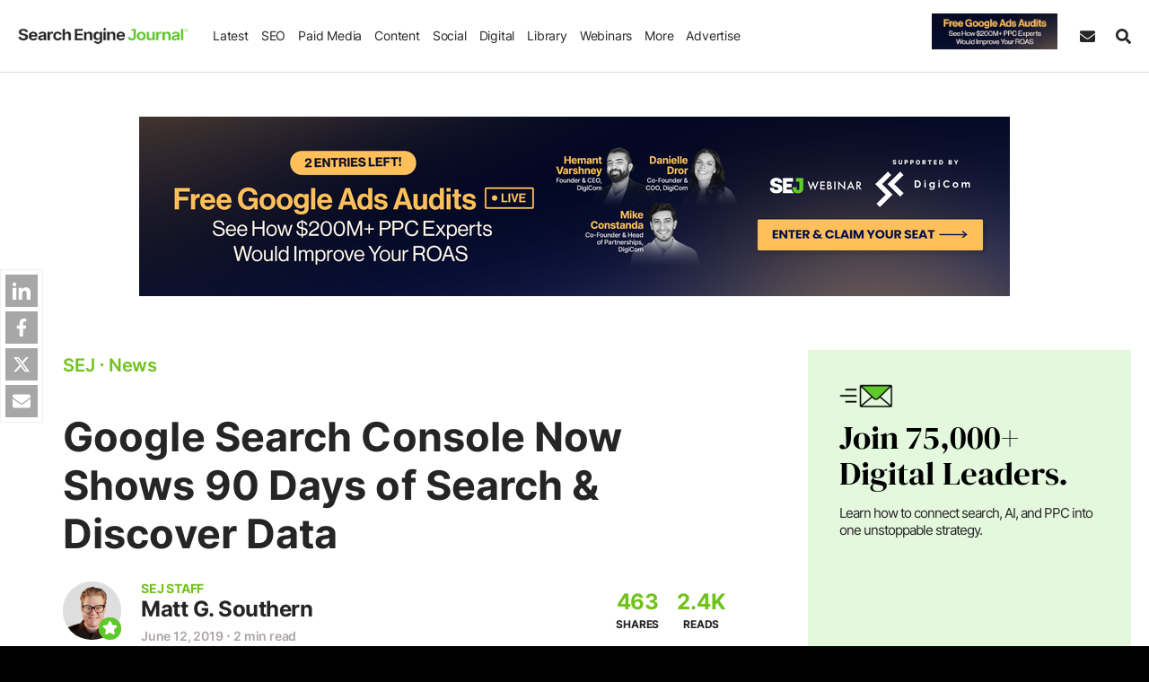

--- FILE ---
content_type: application/javascript
request_url: https://cdn.searchenginejournal.com/wp-content/plugins/abm-sej/includes/hello-bar/js/hello_b.js?ver=1768851189
body_size: 2984
content:
;h_show_time=20000;if('undefined'!=typeof s_news&&s_news){h_show_time=25000}else{if('undefined'!=typeof shome&&shome){h_show_time=20000}};h_worked=!1;function close_hello_bar(){if(window.main_bar_first){setTimeout(function(){striggerEvent('sej_close_txt_bar')},9000)};saddClass(['#sej-hello-bar'],'dnone');abm_sej_setCookie('sej_hello_join_us_',1,1)};function close_display_bar(){let ad_div=document.getElementById('hello_bar_sticky');ad_div.setAttribute('data-destroyed',1);let slot='hello_bar_sticky';googletag.destroySlots([window.ad_slots[slot]]);saddClass(['#sej-hello-bar'],'dnone');abm_sej_setCookie('sej_display_ad_hello',1,0.13)};if(typeof window.w_width==='undefined'||window.w_width===0){window.w_width=window.innerWidth};window.main_has_shown=!1;window.main_bar_first=!0;function display_ad(){hbar_html_obj=[];hbar_html_obj.push(['        <div  class="sej-hello-inner">\n\n            <div  class="container text-center">\n                <div class="row">\n                    <div id="hello_bar_sticky" class="hello_bar_sticky mmh-90">\n\n                    <\/div>\n                    <style>\n\n                        #hello_bar_sticky::after {\n                            content: "ADVERTISEMENT";\n                            position: absolute;\n                            text-align: center;\n                            text-transform: uppercase;\n                            margin: 10px 0;\n                            font-size: 12px;\n                            clear: both;\n                            color: #b3b3b3;\n                            font-weight: 400;\n                            line-height: 1;\n                            letter-spacing: 1px;\n                            bottom: -30px;\n                            left: 50%;\n                            transform: translate(-50%, -50%);\n                        }\n                    <\/style>\n                <\/div>\n            <\/div>\n            <span id="sej-hello-close" class="sej-hello-close">&times;<\/span>\n        <\/div>\n        ']);let after_main_popup=!1;if(window.main_bar_first){after_main_popup=!abm_sej_getCookie('sej_hello_join_us_')};let sticky_bar_exists=document.querySelector('#hello_bar_sticky');if(sticky_bar_exists!=null||after_main_popup||abm_sej_getCookie('sej_display_ad_hello')||window.w_width<900){return};var e=document.getElementById('sej-hello-bar');if(e==null){return};e.innerHTML='';sappendHtml(e,hbar_html_obj[0]);sadd_event(['#sej-hello-close'],'click',close_display_bar);let element=document.querySelector('#hello_bar_sticky');unit={slot_id:'hello_bar_sticky',div_id:'hello_bar_sticky',element:element,data_size:''};lazy_ads_make_request(unit);setTimeout(function(){sremoveClass(['#sej-hello-bar'],'dnone');saddClass(['#sej-hello-bar'],'sej-hello-bar_1');saddClass(['#sej-hello-bar'],'dnone-max-767')},1500)};function click_hello_bar(e){__gaTrackers('send','event','Hello Bar Clicks','https://mprofs.com/sejxeo');if('undefined'!=typeof dataLayer){dataLayer.push({event:'event_h',event_h_category:'2026 Webinar-DigiCom / MP XEO: January 19 - January 20',event_h_action:'https://mprofs.com/sejxeo',event_h_label:'https://mprofs.com/sejxeo',event_h_sponsor:'2026 Webinar-DigiCom / MP XEO: January 19 - January 20',event_h_page_category:scategory,event_h_path_name:window.location.pathname});let data={cta_url:'https://mprofs.com/sejxeo',elem_id:'h_link'};striggerEvent('hello_bar_takeover_click',data)};abm_sej_setCookie('sej_hello_join_us_',1,1)};function isCanonicalMatch(e){if(!e){console.error('CTA URL is undefined or empty.');return!1};const canonicalPattern=/^(https?:\/\/[^\/]+)(\/[^?#]*)?/;const ctaMatch=e.match(canonicalPattern);const locationMatch=window.location.href.match(canonicalPattern);if(ctaMatch&&locationMatch){return ctaMatch[0]===locationMatch[0]};return!1};function createAndLoadIframe(e){const iframe=document.createElement('iframe');iframe.className='sej-iframe-auto-height';iframe.style.visibility='hidden';iframe.style.border='none';iframe.id='hello-bar-iframe';iframe.scrolling='no';iframe.src='https://www.searchenginejournal.com/wp-json/sscats/v2/tk/Hello_Bar';iframe.onload=function(){try{const iframeDocument=iframe.contentDocument||iframe.contentWindow.document;const height=iframeDocument.body.scrollHeight;iframe.style.visibility='visible'}catch(e){console.warn('Could not access iframe content for height adjustment.',e);iframe.style.visibility='visible'}};const container=document.querySelector(e);if(container){container.appendChild(iframe)}else{console.warn(`Container;with;class'${containerClass}';not;found.`)}};function isExpired(e){const expireDate=new Date(e);const today=new Date();today.setHours(0,0,0,0);return expireDate<today};function h_init_main_bar(e){hbar_html_obj=[];hbar_html_obj.push(['<style>.sej-hello-btn .btn { background-image: linear-gradient(45deg, #6ece3f 50%, #5ec92a 50%) !important; background-color: #5ec92a !important; color: #FFFFFF !important; border: 1px solid #5ec92a; } .sej-hello-btn .btn:hover { border-color: #6ece3f} .sej-hello-title { color: #5ec92a } #sej-hello-bar {background-color: #425067; color:#FFFFFF } <\/style> <div class="sej-hello-inner"> <div style="max-width: 940px" class="container sej-hello-cont dblock-1023 spons-text"> <iframe class="sej-iframe-auto-height" style="height: 64px;" id="hello-bar-iframe" scrolling="no" src="https:\/\/www.searchenginejournal.com\/wp-json\/sscats\/v2\/tk\/Hello_Bar"><\/iframe> <button id="sej-hello-close" class="sej-hello-close">&times;<\/button> <\/div> <div data-complete-profile-form-id="86abdc1e-644b-48d2-ba2b-1fec991162f8" class="sej-form-wrapper sej-hello-form dnone dnone-1023"> <div class="container sej-hello-form-cont"> <div class="sej-hide-after-insert_js m-bot-15"> <div class="d-flex ait-center"> <div class="sej-hello-fcol-l"> <picture> <source type="image\/webp" srcset="https:\/\/www.searchenginejournal.com\/wp-content\/uploads\/2025\/03\/newsl-2x-185.webp 1x, https:\/\/www.searchenginejournal.com\/wp-content\/uploads\/2025\/03\/newsl-2x-185.webp 1.5x"> <img src="https:\/\/www.searchenginejournal.com\/wp-content\/uploads\/2025\/03\/newsl-2x-185.webp" srcset="https:\/\/www.searchenginejournal.com\/wp-content\/uploads\/2025\/03\/newsl-2x-185.png 1.5x" width="85" height="38" loading="lazy" alt="Join 75,000+ Digital Leaders. "> <\/picture> <\/div> <div class="sej-hello-fcol-r"> <p class="h4 m-bot-0 sej-hlb-fh"> Join 75,000+ Digital Leaders.<\/p> <p class="m-bot-0 sej-hlb-fp">Learn how to connect search, AI, and PPC into one unstoppable strategy.<\/p> <\/div> <\/div> <\/div> <div class="sej-insert-form_js sej-wgd-shrt"> <div> <div data-region="na1" data-portalid="45875037" data-formid="7c42ead9-6f50-4cb8-a08b-25b260aeeb12" class="hbsp-form-hello" data-target=".hbsp-form-hello" data-hs-forms-root="true""> <\/div> <div class="hbspt-privacy dnone text-left"> By clicking the "Subscribe" button, I agree and accept the&nbsp;<strong><a target="_blank" class="underline" href="https:\/\/beta.searchenginejournal.com\/privacy-policy\/">privacy policy<\/a><\/strong>&nbsp;of Search Engine Journal. <\/div> <\/div> <\/div> <button id="sej-hello-close" class="sej-hello-close">\u00d7<\/button> <\/div> <\/div>']);let cta_url='https://mprofs.com/sejxeo';let expire_date='20 January 2026 00:00:00';let after_display_ad_popup=!1;if(!window.main_bar_first){after_display_ad_popup=!abm_sej_getCookie('sej_display_ad_hello')};if(window.main_has_shown){console.log('hb_shown',window.main_has_shown);return};window.main_has_shown=!0;if((after_display_ad_popup&&window.w_width>=900)||abm_sej_getCookie('sej_hello_join_us_')){slog('hello bar cookie is set');return};var t=document.getElementById('sej-hello-bar');if(t==null||isExpired(expire_date)){return};t.innerHTML='';sappendHtml(t,hbar_html_obj[0]);striggerEvent('hello_bar_sticky_show');if(!isCanonicalMatch(cta_url)){setTimeout(function(){sremoveClass(['#sej-hello-bar'],'dnone')},3000);saddClass(['#sej-hello-bar'],'sej-hello-bar_1');sadd_event(['#sej-hello-close','#sej-hello-bar-btn','#h_link'],'click',close_hello_bar)}else{if(window.main_bar_first){close_hello_bar()}}};window.main_bar_first=!0;window.addEventListener('spost_bottom',h_init_main_bar);setTimeout(h_init_main_bar,h_show_time);